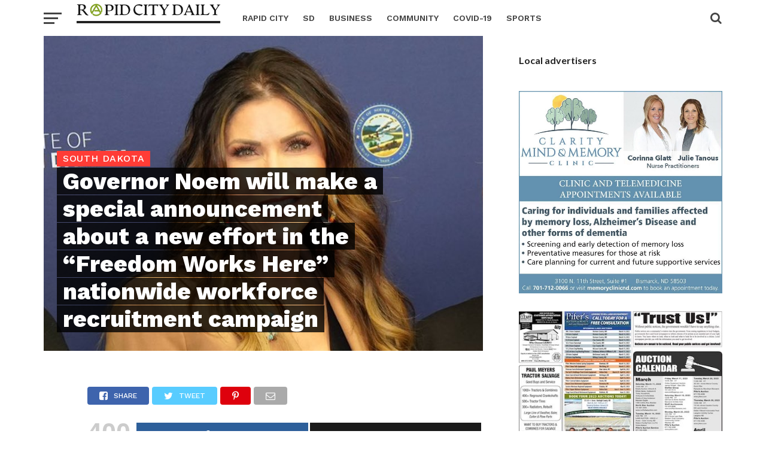

--- FILE ---
content_type: text/html; charset=UTF-8
request_url: https://rapidcitydaily.com/governor-noem-will-make-a-special-announcement-about-a-new-effort-in-the-freedom-works-here-nationwide-workforce-recruitment-campaign/
body_size: 85153
content:
<!DOCTYPE html>
<html lang="en-US">
<head>
<meta charset="UTF-8" >
<meta name="viewport" id="viewport" content="width=device-width, initial-scale=1.0, maximum-scale=1.0, minimum-scale=1.0, user-scalable=no" />
<link rel="pingback" href="https://rapidcitydaily.com/xmlrpc.php" />
<meta property="og:image" content="https://rapidcitydaily.com/wp-content/uploads/2023/02/5iuv3h2i5uvh32iv5uh32iuv5h32.jpeg" />
<meta name="twitter:image" content="https://rapidcitydaily.com/wp-content/uploads/2023/02/5iuv3h2i5uvh32iv5uh32iuv5h32.jpeg" />
<meta property="og:type" content="article" />
<meta property="og:description" content="Rapid City, S.D. &#8211; According to the state officials, the announcement will take place at 10:00am CT on Thursday, July 27 at Falls Park in Sioux Falls. Officials also said that the Sioux Falls mayor Paul TenHaken, Department of Labor and Regulation Secretary Marcia Hultman, and Governor’s Office of Economic Development Commissioner Chris Schilken will [&hellip;]" />
<meta name="twitter:card" content="summary">
<meta name="twitter:url" content="https://rapidcitydaily.com/governor-noem-will-make-a-special-announcement-about-a-new-effort-in-the-freedom-works-here-nationwide-workforce-recruitment-campaign/">
<meta name="twitter:title" content="Governor Noem will make a special announcement about a new effort in the “Freedom Works Here” nationwide workforce recruitment campaign">
<meta name="twitter:description" content="Rapid City, S.D. &#8211; According to the state officials, the announcement will take place at 10:00am CT on Thursday, July 27 at Falls Park in Sioux Falls. Officials also said that the Sioux Falls mayor Paul TenHaken, Department of Labor and Regulation Secretary Marcia Hultman, and Governor’s Office of Economic Development Commissioner Chris Schilken will [&hellip;]">
<meta name='robots' content='index, follow, max-image-preview:large, max-snippet:-1, max-video-preview:-1' />

<!-- Open Graph Meta Tags generated by MashShare 4.0.47 - https://mashshare.net -->
<meta property="og:type" content="article" /> 
<meta property="og:title" content="Governor Noem will make a special announcement about a new effort in the &quot;Freedom Works Here&quot; nationwide workforce recruitment campaign" />
<meta property="og:description" content="Rapid City, S.D. - According to the state officials, the announcement will take place at 10:00am CT on Thursday, July 27 at Falls Park in Sioux Falls.    Officials also said that the Sioux Falls mayor Paul" />
<meta property="og:image" content="https://rapidcitydaily.com/wp-content/uploads/2023/02/5iuv3h2i5uvh32iv5uh32iuv5h32.jpeg" />
<meta property="og:url" content="https://rapidcitydaily.com/governor-noem-will-make-a-special-announcement-about-a-new-effort-in-the-freedom-works-here-nationwide-workforce-recruitment-campaign/" />
<meta property="og:site_name" content="Rapid City Daily" />
<meta property="article:published_time" content="2023-07-25T21:15:12+00:00" />
<meta property="article:modified_time" content="2023-07-25T21:15:12+00:00" />
<meta property="og:updated_time" content="2023-07-25T21:15:12+00:00" />
<!-- Open Graph Meta Tags generated by MashShare 4.0.47 - https://www.mashshare.net -->
<!-- Twitter Card generated by MashShare 4.0.47 - https://www.mashshare.net -->
<meta property="og:image:width" content="786" />
<meta property="og:image:height" content="563" />
<meta name="twitter:card" content="summary_large_image">
<meta name="twitter:title" content="Governor Noem will make a special announcement about a new effort in the &quot;Freedom Works Here&quot; nationwide workforce recruitment campaign">
<meta name="twitter:description" content="Rapid City, S.D. - According to the state officials, the announcement will take place at 10:00am CT on Thursday, July 27 at Falls Park in Sioux Falls.    Officials also said that the Sioux Falls mayor Paul">
<meta name="twitter:image" content="https://rapidcitydaily.com/wp-content/uploads/2023/02/5iuv3h2i5uvh32iv5uh32iuv5h32.jpeg">
<!-- Twitter Card generated by MashShare 4.0.47 - https://www.mashshare.net -->


	<!-- This site is optimized with the Yoast SEO plugin v22.8 - https://yoast.com/wordpress/plugins/seo/ -->
	<title>Governor Noem will make a special announcement about a new effort in the “Freedom Works Here” nationwide workforce recruitment campaign - Rapid City Daily</title>
	<link rel="canonical" href="https://rapidcitydaily.com/governor-noem-will-make-a-special-announcement-about-a-new-effort-in-the-freedom-works-here-nationwide-workforce-recruitment-campaign/" />
	<meta property="og:locale" content="en_US" />
	<meta property="og:type" content="article" />
	<meta property="og:title" content="Governor Noem will make a special announcement about a new effort in the “Freedom Works Here” nationwide workforce recruitment campaign - Rapid City Daily" />
	<meta property="og:description" content="Rapid City, S.D. &#8211; According to the state officials, the announcement will take place at 10:00am CT on Thursday, July 27 at Falls Park in Sioux Falls. Officials also said that the Sioux Falls mayor Paul TenHaken, Department of Labor and Regulation Secretary Marcia Hultman, and Governor’s Office of Economic Development Commissioner Chris Schilken will [&hellip;]" />
	<meta property="og:url" content="https://rapidcitydaily.com/governor-noem-will-make-a-special-announcement-about-a-new-effort-in-the-freedom-works-here-nationwide-workforce-recruitment-campaign/" />
	<meta property="og:site_name" content="Rapid City Daily" />
	<meta property="article:published_time" content="2023-07-25T21:15:12+00:00" />
	<meta property="og:image" content="https://rapidcitydaily.com/wp-content/uploads/2023/02/5iuv3h2i5uvh32iv5uh32iuv5h32.jpeg" />
	<meta property="og:image:width" content="786" />
	<meta property="og:image:height" content="563" />
	<meta property="og:image:type" content="image/jpeg" />
	<meta name="author" content="Frank Lauby" />
	<meta name="twitter:card" content="summary_large_image" />
	<meta name="twitter:label1" content="Written by" />
	<meta name="twitter:data1" content="Frank Lauby" />
	<meta name="twitter:label2" content="Est. reading time" />
	<meta name="twitter:data2" content="1 minute" />
	<script type="application/ld+json" class="yoast-schema-graph">{"@context":"https://schema.org","@graph":[{"@type":"WebPage","@id":"https://rapidcitydaily.com/governor-noem-will-make-a-special-announcement-about-a-new-effort-in-the-freedom-works-here-nationwide-workforce-recruitment-campaign/","url":"https://rapidcitydaily.com/governor-noem-will-make-a-special-announcement-about-a-new-effort-in-the-freedom-works-here-nationwide-workforce-recruitment-campaign/","name":"Governor Noem will make a special announcement about a new effort in the “Freedom Works Here” nationwide workforce recruitment campaign - Rapid City Daily","isPartOf":{"@id":"https://rapidcitydaily.com/#website"},"primaryImageOfPage":{"@id":"https://rapidcitydaily.com/governor-noem-will-make-a-special-announcement-about-a-new-effort-in-the-freedom-works-here-nationwide-workforce-recruitment-campaign/#primaryimage"},"image":{"@id":"https://rapidcitydaily.com/governor-noem-will-make-a-special-announcement-about-a-new-effort-in-the-freedom-works-here-nationwide-workforce-recruitment-campaign/#primaryimage"},"thumbnailUrl":"https://rapidcitydaily.com/wp-content/uploads/2023/02/5iuv3h2i5uvh32iv5uh32iuv5h32.jpeg","datePublished":"2023-07-25T21:15:12+00:00","dateModified":"2023-07-25T21:15:12+00:00","author":{"@id":"https://rapidcitydaily.com/#/schema/person/77faf396e89e45dd1faf66ad35c7a1fe"},"breadcrumb":{"@id":"https://rapidcitydaily.com/governor-noem-will-make-a-special-announcement-about-a-new-effort-in-the-freedom-works-here-nationwide-workforce-recruitment-campaign/#breadcrumb"},"inLanguage":"en-US","potentialAction":[{"@type":"ReadAction","target":["https://rapidcitydaily.com/governor-noem-will-make-a-special-announcement-about-a-new-effort-in-the-freedom-works-here-nationwide-workforce-recruitment-campaign/"]}]},{"@type":"ImageObject","inLanguage":"en-US","@id":"https://rapidcitydaily.com/governor-noem-will-make-a-special-announcement-about-a-new-effort-in-the-freedom-works-here-nationwide-workforce-recruitment-campaign/#primaryimage","url":"https://rapidcitydaily.com/wp-content/uploads/2023/02/5iuv3h2i5uvh32iv5uh32iuv5h32.jpeg","contentUrl":"https://rapidcitydaily.com/wp-content/uploads/2023/02/5iuv3h2i5uvh32iv5uh32iuv5h32.jpeg","width":786,"height":563},{"@type":"BreadcrumbList","@id":"https://rapidcitydaily.com/governor-noem-will-make-a-special-announcement-about-a-new-effort-in-the-freedom-works-here-nationwide-workforce-recruitment-campaign/#breadcrumb","itemListElement":[{"@type":"ListItem","position":1,"name":"Home","item":"https://rapidcitydaily.com/"},{"@type":"ListItem","position":2,"name":"Governor Noem will make a special announcement about a new effort in the “Freedom Works Here” nationwide workforce recruitment campaign"}]},{"@type":"WebSite","@id":"https://rapidcitydaily.com/#website","url":"https://rapidcitydaily.com/","name":"Rapid City Daily","description":"","potentialAction":[{"@type":"SearchAction","target":{"@type":"EntryPoint","urlTemplate":"https://rapidcitydaily.com/?s={search_term_string}"},"query-input":"required name=search_term_string"}],"inLanguage":"en-US"},{"@type":"Person","@id":"https://rapidcitydaily.com/#/schema/person/77faf396e89e45dd1faf66ad35c7a1fe","name":"Frank Lauby","url":"https://rapidcitydaily.com/author/admin/"}]}</script>
	<!-- / Yoast SEO plugin. -->


<link rel='dns-prefetch' href='//fonts.googleapis.com' />
<link rel="alternate" type="application/rss+xml" title="Rapid City Daily &raquo; Feed" href="https://rapidcitydaily.com/feed/" />
<link rel="alternate" type="application/rss+xml" title="Rapid City Daily &raquo; Comments Feed" href="https://rapidcitydaily.com/comments/feed/" />
<script type="text/javascript">
/* <![CDATA[ */
window._wpemojiSettings = {"baseUrl":"https:\/\/s.w.org\/images\/core\/emoji\/15.0.3\/72x72\/","ext":".png","svgUrl":"https:\/\/s.w.org\/images\/core\/emoji\/15.0.3\/svg\/","svgExt":".svg","source":{"concatemoji":"https:\/\/rapidcitydaily.com\/wp-includes\/js\/wp-emoji-release.min.js?ver=6.5.7"}};
/*! This file is auto-generated */
!function(i,n){var o,s,e;function c(e){try{var t={supportTests:e,timestamp:(new Date).valueOf()};sessionStorage.setItem(o,JSON.stringify(t))}catch(e){}}function p(e,t,n){e.clearRect(0,0,e.canvas.width,e.canvas.height),e.fillText(t,0,0);var t=new Uint32Array(e.getImageData(0,0,e.canvas.width,e.canvas.height).data),r=(e.clearRect(0,0,e.canvas.width,e.canvas.height),e.fillText(n,0,0),new Uint32Array(e.getImageData(0,0,e.canvas.width,e.canvas.height).data));return t.every(function(e,t){return e===r[t]})}function u(e,t,n){switch(t){case"flag":return n(e,"\ud83c\udff3\ufe0f\u200d\u26a7\ufe0f","\ud83c\udff3\ufe0f\u200b\u26a7\ufe0f")?!1:!n(e,"\ud83c\uddfa\ud83c\uddf3","\ud83c\uddfa\u200b\ud83c\uddf3")&&!n(e,"\ud83c\udff4\udb40\udc67\udb40\udc62\udb40\udc65\udb40\udc6e\udb40\udc67\udb40\udc7f","\ud83c\udff4\u200b\udb40\udc67\u200b\udb40\udc62\u200b\udb40\udc65\u200b\udb40\udc6e\u200b\udb40\udc67\u200b\udb40\udc7f");case"emoji":return!n(e,"\ud83d\udc26\u200d\u2b1b","\ud83d\udc26\u200b\u2b1b")}return!1}function f(e,t,n){var r="undefined"!=typeof WorkerGlobalScope&&self instanceof WorkerGlobalScope?new OffscreenCanvas(300,150):i.createElement("canvas"),a=r.getContext("2d",{willReadFrequently:!0}),o=(a.textBaseline="top",a.font="600 32px Arial",{});return e.forEach(function(e){o[e]=t(a,e,n)}),o}function t(e){var t=i.createElement("script");t.src=e,t.defer=!0,i.head.appendChild(t)}"undefined"!=typeof Promise&&(o="wpEmojiSettingsSupports",s=["flag","emoji"],n.supports={everything:!0,everythingExceptFlag:!0},e=new Promise(function(e){i.addEventListener("DOMContentLoaded",e,{once:!0})}),new Promise(function(t){var n=function(){try{var e=JSON.parse(sessionStorage.getItem(o));if("object"==typeof e&&"number"==typeof e.timestamp&&(new Date).valueOf()<e.timestamp+604800&&"object"==typeof e.supportTests)return e.supportTests}catch(e){}return null}();if(!n){if("undefined"!=typeof Worker&&"undefined"!=typeof OffscreenCanvas&&"undefined"!=typeof URL&&URL.createObjectURL&&"undefined"!=typeof Blob)try{var e="postMessage("+f.toString()+"("+[JSON.stringify(s),u.toString(),p.toString()].join(",")+"));",r=new Blob([e],{type:"text/javascript"}),a=new Worker(URL.createObjectURL(r),{name:"wpTestEmojiSupports"});return void(a.onmessage=function(e){c(n=e.data),a.terminate(),t(n)})}catch(e){}c(n=f(s,u,p))}t(n)}).then(function(e){for(var t in e)n.supports[t]=e[t],n.supports.everything=n.supports.everything&&n.supports[t],"flag"!==t&&(n.supports.everythingExceptFlag=n.supports.everythingExceptFlag&&n.supports[t]);n.supports.everythingExceptFlag=n.supports.everythingExceptFlag&&!n.supports.flag,n.DOMReady=!1,n.readyCallback=function(){n.DOMReady=!0}}).then(function(){return e}).then(function(){var e;n.supports.everything||(n.readyCallback(),(e=n.source||{}).concatemoji?t(e.concatemoji):e.wpemoji&&e.twemoji&&(t(e.twemoji),t(e.wpemoji)))}))}((window,document),window._wpemojiSettings);
/* ]]> */
</script>
<style id='wp-emoji-styles-inline-css' type='text/css'>

	img.wp-smiley, img.emoji {
		display: inline !important;
		border: none !important;
		box-shadow: none !important;
		height: 1em !important;
		width: 1em !important;
		margin: 0 0.07em !important;
		vertical-align: -0.1em !important;
		background: none !important;
		padding: 0 !important;
	}
</style>
<link rel='stylesheet' id='wp-block-library-css' href='https://rapidcitydaily.com/wp-includes/css/dist/block-library/style.min.css?ver=6.5.7' type='text/css' media='all' />
<style id='classic-theme-styles-inline-css' type='text/css'>
/*! This file is auto-generated */
.wp-block-button__link{color:#fff;background-color:#32373c;border-radius:9999px;box-shadow:none;text-decoration:none;padding:calc(.667em + 2px) calc(1.333em + 2px);font-size:1.125em}.wp-block-file__button{background:#32373c;color:#fff;text-decoration:none}
</style>
<style id='global-styles-inline-css' type='text/css'>
body{--wp--preset--color--black: #000000;--wp--preset--color--cyan-bluish-gray: #abb8c3;--wp--preset--color--white: #ffffff;--wp--preset--color--pale-pink: #f78da7;--wp--preset--color--vivid-red: #cf2e2e;--wp--preset--color--luminous-vivid-orange: #ff6900;--wp--preset--color--luminous-vivid-amber: #fcb900;--wp--preset--color--light-green-cyan: #7bdcb5;--wp--preset--color--vivid-green-cyan: #00d084;--wp--preset--color--pale-cyan-blue: #8ed1fc;--wp--preset--color--vivid-cyan-blue: #0693e3;--wp--preset--color--vivid-purple: #9b51e0;--wp--preset--gradient--vivid-cyan-blue-to-vivid-purple: linear-gradient(135deg,rgba(6,147,227,1) 0%,rgb(155,81,224) 100%);--wp--preset--gradient--light-green-cyan-to-vivid-green-cyan: linear-gradient(135deg,rgb(122,220,180) 0%,rgb(0,208,130) 100%);--wp--preset--gradient--luminous-vivid-amber-to-luminous-vivid-orange: linear-gradient(135deg,rgba(252,185,0,1) 0%,rgba(255,105,0,1) 100%);--wp--preset--gradient--luminous-vivid-orange-to-vivid-red: linear-gradient(135deg,rgba(255,105,0,1) 0%,rgb(207,46,46) 100%);--wp--preset--gradient--very-light-gray-to-cyan-bluish-gray: linear-gradient(135deg,rgb(238,238,238) 0%,rgb(169,184,195) 100%);--wp--preset--gradient--cool-to-warm-spectrum: linear-gradient(135deg,rgb(74,234,220) 0%,rgb(151,120,209) 20%,rgb(207,42,186) 40%,rgb(238,44,130) 60%,rgb(251,105,98) 80%,rgb(254,248,76) 100%);--wp--preset--gradient--blush-light-purple: linear-gradient(135deg,rgb(255,206,236) 0%,rgb(152,150,240) 100%);--wp--preset--gradient--blush-bordeaux: linear-gradient(135deg,rgb(254,205,165) 0%,rgb(254,45,45) 50%,rgb(107,0,62) 100%);--wp--preset--gradient--luminous-dusk: linear-gradient(135deg,rgb(255,203,112) 0%,rgb(199,81,192) 50%,rgb(65,88,208) 100%);--wp--preset--gradient--pale-ocean: linear-gradient(135deg,rgb(255,245,203) 0%,rgb(182,227,212) 50%,rgb(51,167,181) 100%);--wp--preset--gradient--electric-grass: linear-gradient(135deg,rgb(202,248,128) 0%,rgb(113,206,126) 100%);--wp--preset--gradient--midnight: linear-gradient(135deg,rgb(2,3,129) 0%,rgb(40,116,252) 100%);--wp--preset--font-size--small: 13px;--wp--preset--font-size--medium: 20px;--wp--preset--font-size--large: 36px;--wp--preset--font-size--x-large: 42px;--wp--preset--spacing--20: 0.44rem;--wp--preset--spacing--30: 0.67rem;--wp--preset--spacing--40: 1rem;--wp--preset--spacing--50: 1.5rem;--wp--preset--spacing--60: 2.25rem;--wp--preset--spacing--70: 3.38rem;--wp--preset--spacing--80: 5.06rem;--wp--preset--shadow--natural: 6px 6px 9px rgba(0, 0, 0, 0.2);--wp--preset--shadow--deep: 12px 12px 50px rgba(0, 0, 0, 0.4);--wp--preset--shadow--sharp: 6px 6px 0px rgba(0, 0, 0, 0.2);--wp--preset--shadow--outlined: 6px 6px 0px -3px rgba(255, 255, 255, 1), 6px 6px rgba(0, 0, 0, 1);--wp--preset--shadow--crisp: 6px 6px 0px rgba(0, 0, 0, 1);}:where(.is-layout-flex){gap: 0.5em;}:where(.is-layout-grid){gap: 0.5em;}body .is-layout-flex{display: flex;}body .is-layout-flex{flex-wrap: wrap;align-items: center;}body .is-layout-flex > *{margin: 0;}body .is-layout-grid{display: grid;}body .is-layout-grid > *{margin: 0;}:where(.wp-block-columns.is-layout-flex){gap: 2em;}:where(.wp-block-columns.is-layout-grid){gap: 2em;}:where(.wp-block-post-template.is-layout-flex){gap: 1.25em;}:where(.wp-block-post-template.is-layout-grid){gap: 1.25em;}.has-black-color{color: var(--wp--preset--color--black) !important;}.has-cyan-bluish-gray-color{color: var(--wp--preset--color--cyan-bluish-gray) !important;}.has-white-color{color: var(--wp--preset--color--white) !important;}.has-pale-pink-color{color: var(--wp--preset--color--pale-pink) !important;}.has-vivid-red-color{color: var(--wp--preset--color--vivid-red) !important;}.has-luminous-vivid-orange-color{color: var(--wp--preset--color--luminous-vivid-orange) !important;}.has-luminous-vivid-amber-color{color: var(--wp--preset--color--luminous-vivid-amber) !important;}.has-light-green-cyan-color{color: var(--wp--preset--color--light-green-cyan) !important;}.has-vivid-green-cyan-color{color: var(--wp--preset--color--vivid-green-cyan) !important;}.has-pale-cyan-blue-color{color: var(--wp--preset--color--pale-cyan-blue) !important;}.has-vivid-cyan-blue-color{color: var(--wp--preset--color--vivid-cyan-blue) !important;}.has-vivid-purple-color{color: var(--wp--preset--color--vivid-purple) !important;}.has-black-background-color{background-color: var(--wp--preset--color--black) !important;}.has-cyan-bluish-gray-background-color{background-color: var(--wp--preset--color--cyan-bluish-gray) !important;}.has-white-background-color{background-color: var(--wp--preset--color--white) !important;}.has-pale-pink-background-color{background-color: var(--wp--preset--color--pale-pink) !important;}.has-vivid-red-background-color{background-color: var(--wp--preset--color--vivid-red) !important;}.has-luminous-vivid-orange-background-color{background-color: var(--wp--preset--color--luminous-vivid-orange) !important;}.has-luminous-vivid-amber-background-color{background-color: var(--wp--preset--color--luminous-vivid-amber) !important;}.has-light-green-cyan-background-color{background-color: var(--wp--preset--color--light-green-cyan) !important;}.has-vivid-green-cyan-background-color{background-color: var(--wp--preset--color--vivid-green-cyan) !important;}.has-pale-cyan-blue-background-color{background-color: var(--wp--preset--color--pale-cyan-blue) !important;}.has-vivid-cyan-blue-background-color{background-color: var(--wp--preset--color--vivid-cyan-blue) !important;}.has-vivid-purple-background-color{background-color: var(--wp--preset--color--vivid-purple) !important;}.has-black-border-color{border-color: var(--wp--preset--color--black) !important;}.has-cyan-bluish-gray-border-color{border-color: var(--wp--preset--color--cyan-bluish-gray) !important;}.has-white-border-color{border-color: var(--wp--preset--color--white) !important;}.has-pale-pink-border-color{border-color: var(--wp--preset--color--pale-pink) !important;}.has-vivid-red-border-color{border-color: var(--wp--preset--color--vivid-red) !important;}.has-luminous-vivid-orange-border-color{border-color: var(--wp--preset--color--luminous-vivid-orange) !important;}.has-luminous-vivid-amber-border-color{border-color: var(--wp--preset--color--luminous-vivid-amber) !important;}.has-light-green-cyan-border-color{border-color: var(--wp--preset--color--light-green-cyan) !important;}.has-vivid-green-cyan-border-color{border-color: var(--wp--preset--color--vivid-green-cyan) !important;}.has-pale-cyan-blue-border-color{border-color: var(--wp--preset--color--pale-cyan-blue) !important;}.has-vivid-cyan-blue-border-color{border-color: var(--wp--preset--color--vivid-cyan-blue) !important;}.has-vivid-purple-border-color{border-color: var(--wp--preset--color--vivid-purple) !important;}.has-vivid-cyan-blue-to-vivid-purple-gradient-background{background: var(--wp--preset--gradient--vivid-cyan-blue-to-vivid-purple) !important;}.has-light-green-cyan-to-vivid-green-cyan-gradient-background{background: var(--wp--preset--gradient--light-green-cyan-to-vivid-green-cyan) !important;}.has-luminous-vivid-amber-to-luminous-vivid-orange-gradient-background{background: var(--wp--preset--gradient--luminous-vivid-amber-to-luminous-vivid-orange) !important;}.has-luminous-vivid-orange-to-vivid-red-gradient-background{background: var(--wp--preset--gradient--luminous-vivid-orange-to-vivid-red) !important;}.has-very-light-gray-to-cyan-bluish-gray-gradient-background{background: var(--wp--preset--gradient--very-light-gray-to-cyan-bluish-gray) !important;}.has-cool-to-warm-spectrum-gradient-background{background: var(--wp--preset--gradient--cool-to-warm-spectrum) !important;}.has-blush-light-purple-gradient-background{background: var(--wp--preset--gradient--blush-light-purple) !important;}.has-blush-bordeaux-gradient-background{background: var(--wp--preset--gradient--blush-bordeaux) !important;}.has-luminous-dusk-gradient-background{background: var(--wp--preset--gradient--luminous-dusk) !important;}.has-pale-ocean-gradient-background{background: var(--wp--preset--gradient--pale-ocean) !important;}.has-electric-grass-gradient-background{background: var(--wp--preset--gradient--electric-grass) !important;}.has-midnight-gradient-background{background: var(--wp--preset--gradient--midnight) !important;}.has-small-font-size{font-size: var(--wp--preset--font-size--small) !important;}.has-medium-font-size{font-size: var(--wp--preset--font-size--medium) !important;}.has-large-font-size{font-size: var(--wp--preset--font-size--large) !important;}.has-x-large-font-size{font-size: var(--wp--preset--font-size--x-large) !important;}
.wp-block-navigation a:where(:not(.wp-element-button)){color: inherit;}
:where(.wp-block-post-template.is-layout-flex){gap: 1.25em;}:where(.wp-block-post-template.is-layout-grid){gap: 1.25em;}
:where(.wp-block-columns.is-layout-flex){gap: 2em;}:where(.wp-block-columns.is-layout-grid){gap: 2em;}
.wp-block-pullquote{font-size: 1.5em;line-height: 1.6;}
</style>
<link rel='stylesheet' id='mashsb-styles-css' href='https://rapidcitydaily.com/wp-content/plugins/mashsharer/assets/css/mashsb.min.css?ver=4.0.47' type='text/css' media='all' />
<style id='mashsb-styles-inline-css' type='text/css'>
.mashsb-count {color:#cccccc;}@media only screen and (min-width:568px){.mashsb-buttons a {min-width: 177px;}}
</style>
<link rel='stylesheet' id='theiaPostSlider-css' href='https://rapidcitydaily.com/wp-content/plugins/theia-post-slider/css/font-theme.css?ver=2.0.0' type='text/css' media='all' />
<style id='theiaPostSlider-inline-css' type='text/css'>


				.theiaPostSlider_nav.fontTheme ._title,
				.theiaPostSlider_nav.fontTheme ._text {
					line-height: 48px;
				}
	
				.theiaPostSlider_nav.fontTheme ._button,
				.theiaPostSlider_nav.fontTheme ._button svg {
					color: #f08100;
					fill: #f08100;
				}
	
				.theiaPostSlider_nav.fontTheme ._button ._2 span {
					font-size: 48px;
					line-height: 48px;
				}
	
				.theiaPostSlider_nav.fontTheme ._button ._2 svg {
					width: 48px;
				}
	
				.theiaPostSlider_nav.fontTheme ._button:hover,
				.theiaPostSlider_nav.fontTheme ._button:focus,
				.theiaPostSlider_nav.fontTheme ._button:hover svg,
				.theiaPostSlider_nav.fontTheme ._button:focus svg {
					color: #ffa338;
					fill: #ffa338;
				}
	
				.theiaPostSlider_nav.fontTheme ._disabled,				 
                .theiaPostSlider_nav.fontTheme ._disabled svg {
					color: #777777 !important;
					fill: #777777 !important;
				}
			
</style>
<link rel='stylesheet' id='theiaPostSlider-font-css' href='https://rapidcitydaily.com/wp-content/plugins/theia-post-slider/fonts/style.css?ver=2.0.0' type='text/css' media='all' />
<link rel='stylesheet' id='wordpress-popular-posts-css-css' href='https://rapidcitydaily.com/wp-content/plugins/wordpress-popular-posts/assets/css/wpp.css?ver=6.4.2' type='text/css' media='all' />
<link rel='stylesheet' id='mvp-custom-style-css' href='https://rapidcitydaily.com/wp-content/themes/click-mag/style.css?ver=6.5.7' type='text/css' media='all' />
<style id='mvp-custom-style-inline-css' type='text/css'>


#mvp-wallpaper {
	background: url() no-repeat 50% 0;
	}

a,
a:visited,
.post-info-name a,
.woocommerce .woocommerce-breadcrumb a {
	color: #0077ee;
	}

a:hover,
nav.mvp-fly-nav-menu ul li a:hover,
.mvp-feat1-story-text h2:hover,
.mvp-feat2-sub-text h2:hover,
.mvp-feat3-text h2:hover,
.mvp-main-blog-text h2:hover,
.mvp-trend-widget-text h2:hover,
.mvp-related-text a:hover,
ul.mvp-post-soc-list li.mvp-post-soc-comm:hover,
span.mvp-author-box-soc:hover,
.woocommerce .woocommerce-breadcrumb a:hover,
h3.mvp-authors-list-head a:hover,
.mvp-authors-widget-wrap span.mvp-main-blog-cat:hover,
.mvp-wide-widget-text h2:hover,
.mvp-side-widget a:hover,
.mvp-blog-col-text h2:hover,
#mvp-nav-menu ul li ul.mvp-mega-list li a:hover {
	color: #ff3c36 !important;
	}

.mvp-fly-top:hover,
span.mvp-feat1-main-cat,
span.mvp-feat2-sub-cat,
span.mvp-feat3-cat,
span.mvp-blog-col-cat,
span.mvp-feat2-main-cat,
.mvp-trend-widget-img:after,
.mvp-feat-vid-but,
.mvp-feat-gal-but,
span.mvp-post-cat,
.mvp-prev-next-text a,
.mvp-prev-next-text a:visited,
.mvp-prev-next-text a:hover,
#mvp-comments-button a,
#mvp-comments-button span.mvp-comment-but-text,
a.mvp-inf-more-but:hover,
.mvp-side-widget .mvp-tag-cloud a:hover,
span.mvp-ad-rel-but {
	background: #ff3c36;
	}

.mvp-fly-top:hover {
	border: 1px solid #ff3c36;
	}

h4.mvp-post-header {
	border-top: 1px solid #ff3c36;
	}

.woocommerce .widget_price_filter .ui-slider .ui-slider-range,
.woocommerce .widget_price_filter .ui-slider .ui-slider-handle,
.woocommerce span.onsale,
.woocommerce #respond input#submit.alt,
.woocommerce a.button.alt,
.woocommerce button.button.alt,
.woocommerce input.button.alt,
.woocommerce #respond input#submit.alt:hover,
.woocommerce a.button.alt:hover,
.woocommerce button.button.alt:hover,
.woocommerce input.button.alt:hover {
	background-color: #ff3c36;
	}

nav.mvp-fly-nav-menu ul li.menu-item-has-children:after,
span.mvp-blog-cat,
span.mvp-main-blog-cat,
h4.mvp-side-widget-head,
h4.mvp-post-bot-head,
#mvp-comments-button span.mvp-comment-but-text,
span.mvp-post-header,
.woocommerce .star-rating span:before,
span.mvp-related-head {
	color: #ff3c36;
	}

#mvp-nav-wrap,
.mvp-main-nav-cont {
	background: #ffffff;
	}

#mvp-nav-menu ul li a,
span.mvp-nav-search-but,
span.mvp-nav-soc-but {
	color: #444444;
	}

.mvp-fly-but-wrap span,
.mvp-search-but-wrap span {
	background: #444444;
	}

#mvp-nav-menu ul li.menu-item-has-children ul.sub-menu li a:after,
#mvp-nav-menu ul li.menu-item-has-children ul.sub-menu li ul.sub-menu li a:after,
#mvp-nav-menu ul li.menu-item-has-children ul.sub-menu li ul.sub-menu li ul.sub-menu li a:after,
#mvp-nav-menu ul li.menu-item-has-children ul.mvp-mega-list li a:after,
#mvp-nav-menu ul li.menu-item-has-children a:after {
	border-color: #444444 transparent transparent transparent;
	}

#mvp-nav-menu ul li:hover a,
span.mvp-nav-search-but:hover,
span.mvp-nav-soc-but:hover {
	color: #fdacc8 !important;
	}

#mvp-nav-menu ul li.menu-item-has-children:hover a:after {
	border-color: #fdacc8 transparent transparent transparent !important;
	}

.mvp-feat1-story-text h2,
.mvp-feat2-sub-text h2,
.mvp-feat1-trend-text h2,
.mvp-feat3-text h2,
.mvp-blog-col-text h2,
.mvp-main-blog-text h2,
.mvp-trend-widget-text h2,
.mvp-wide-widget-text h2,
.mvp-related-text a {
	color: #222222;
	}

#mvp-content-main,
.rwp-summary,
.rwp-u-review__comment {
	font-family: 'Merriweather', serif;
	}

#mvp-nav-menu ul li a,
nav.mvp-fly-nav-menu ul li a,
#mvp-foot-nav ul.menu li a {
	font-family: 'Work Sans', sans-serif;
	}

.mvp-feat2-main-title h2,
h1.mvp-post-title,
#mvp-nav-soc-title h4 {
	font-family: 'Work Sans', sans-serif;
	}

.mvp-feat1-story-text h2,
.mvp-feat2-sub-text h2,
.mvp-feat1-trend-text h2,
.mvp-feat3-text h2,
.mvp-blog-col-text h2,
.mvp-main-blog-text h2,
.mvp-trend-widget-text h2,
.mvp-wide-widget-text h2,
.mvp-related-text a,
.mvp-prev-next-text a,
.mvp-prev-next-text a:visited,
.mvp-prev-next-text a:hover,
#mvp-404 h1,
h1.mvp-author-top-head,
#mvp-nav-menu ul li ul.mvp-mega-list li a,
#mvp-content-main blockquote p,
#woo-content h1.page-title,
.woocommerce div.product .product_title,
.woocommerce ul.products li.product h3,
.mvp-authors-list-posts a,
.mvp-side-widget a {
	font-family: 'Work Sans', sans-serif;
	}

span.mvp-feat1-main-cat,
span.mvp-feat2-sub-cat,
span.mvp-blog-col-cat,
span.mvp-blog-cat,
h4.mvp-main-blog-head,
h1.mvp-main-blog-head,
span.mvp-main-blog-cat,
h4.mvp-side-widget-head,
span.mvp-post-cat,
h4.mvp-post-bot-head,
span.mvp-post-header,
h1.mvp-arch-head,
h4.mvp-arch-head,
.woocommerce ul.product_list_widget span.product-title,
.woocommerce ul.product_list_widget li a,
.woocommerce #reviews #comments ol.commentlist li .comment-text p.meta,
.woocommerce .related h2,
.woocommerce div.product .woocommerce-tabs .panel h2,
.woocommerce div.product .product_title,
#mvp-content-main h1,
#mvp-content-main h2,
#mvp-content-main h3,
#mvp-content-main h4,
#mvp-content-main h5,
#mvp-content-main h6,
#woo-content h1.page-title,
.woocommerce .woocommerce-breadcrumb,
h3.mvp-authors-list-head a,
span.mvp-authors-list-post-head {
	font-family: 'Work Sans', sans-serif;
	}

		

	.mvp-ad-rel-out,
	.mvp-ad-rel-in {
		margin-left: 0;
		}
		

	#mvp-ad-rel-bot {
		padding-top: 10px;
		}
		

	.mvp-nav-links {
		display: none;
		}
		
</style>
<link rel='stylesheet' id='mvp-reset-css' href='https://rapidcitydaily.com/wp-content/themes/click-mag/css/reset.css?ver=6.5.7' type='text/css' media='all' />
<link rel='stylesheet' id='fontawesome-css' href='https://rapidcitydaily.com/wp-content/themes/click-mag/font-awesome/css/font-awesome.css?ver=6.5.7' type='text/css' media='all' />
<link rel='stylesheet' id='mvp-fonts-css' href='//fonts.googleapis.com/css?family=Oswald%3A300%2C400%2C700%7CMerriweather%3A300%2C400%2C700%2C900%7CQuicksand%3A400%7CLato%3A300%2C400%2C700%7CPassion+One%3A400%2C700%7CWork+Sans%3A200%2C300%2C400%2C500%2C600%2C700%2C800%2C900%7CMontserrat%3A400%2C700%7COpen+Sans+Condensed%3A300%2C700%7COpen+Sans%3A400%2C700%2C800%7CWork+Sans%3A100%2C200%2C300%2C400%2C500%2C600%2C700%2C800%2C900%7CWork+Sans%3A100%2C200%2C300%2C400%2C500%2C600%2C700%2C800%2C900%7CWork+Sans%3A100%2C200%2C300%2C400%2C500%2C600%2C700%2C800%2C900%7CMerriweather%3A100%2C200%2C300%2C400%2C500%2C600%2C700%2C800%2C900%7CWork+Sans%3A100%2C200%2C300%2C400%2C500%2C600%2C700%2C800%2C900&#038;subset=latin%2Clatin-ext%2Ccyrillic%2Ccyrillic-ext%2Cgreek-ext%2Cgreek%2Cvietnamese&#038;ver=1.0.0' type='text/css' media='all' />
<link rel='stylesheet' id='mvp-media-queries-css' href='https://rapidcitydaily.com/wp-content/themes/click-mag/css/media-queries.css?ver=6.5.7' type='text/css' media='all' />
<link rel='stylesheet' id='wpgdprc-front-css-css' href='https://rapidcitydaily.com/wp-content/plugins/wp-gdpr-compliance/Assets/css/front.css?ver=1677794075' type='text/css' media='all' />
<style id='wpgdprc-front-css-inline-css' type='text/css'>
:root{--wp-gdpr--bar--background-color: #000000;--wp-gdpr--bar--color: #ffffff;--wp-gdpr--button--background-color: #000000;--wp-gdpr--button--background-color--darken: #000000;--wp-gdpr--button--color: #ffffff;}
</style>
<script type="text/javascript" src="https://rapidcitydaily.com/wp-includes/js/jquery/jquery.min.js?ver=3.7.1" id="jquery-core-js"></script>
<script type="text/javascript" src="https://rapidcitydaily.com/wp-includes/js/jquery/jquery-migrate.min.js?ver=3.4.1" id="jquery-migrate-js"></script>
<script type="text/javascript" id="mashsb-js-extra">
/* <![CDATA[ */
var mashsb = {"shares":"400","round_shares":"","animate_shares":"0","dynamic_buttons":"0","share_url":"https:\/\/rapidcitydaily.com\/governor-noem-will-make-a-special-announcement-about-a-new-effort-in-the-freedom-works-here-nationwide-workforce-recruitment-campaign\/","title":"Governor+Noem+will+make+a+special+announcement+about+a+new+effort+in+the+%E2%80%9CFreedom+Works+Here%E2%80%9D+nationwide+workforce+recruitment+campaign","image":"https:\/\/rapidcitydaily.com\/wp-content\/uploads\/2023\/02\/5iuv3h2i5uvh32iv5uh32iuv5h32.jpeg","desc":"Rapid City, S.D. - According to the state officials, the announcement will take place at 10:00am CT on Thursday, July 27 at Falls Park in Sioux Falls.\r\n\r\nOfficials also said that the Sioux Falls mayor Paul \u2026","hashtag":"","subscribe":"content","subscribe_url":"","activestatus":"1","singular":"1","twitter_popup":"1","refresh":"0","nonce":"6d4bc59a12","postid":"7307","servertime":"1765052724","ajaxurl":"https:\/\/rapidcitydaily.com\/wp-admin\/admin-ajax.php"};
/* ]]> */
</script>
<script type="text/javascript" src="https://rapidcitydaily.com/wp-content/plugins/mashsharer/assets/js/mashsb.min.js?ver=4.0.47" id="mashsb-js"></script>
<script type="text/javascript" src="https://rapidcitydaily.com/wp-content/plugins/theia-post-slider/js/balupton-history.js/jquery.history.js?ver=1.7.1" id="history.js-js"></script>
<script type="text/javascript" src="https://rapidcitydaily.com/wp-content/plugins/theia-post-slider/js/async.min.js?ver=14.09.2014" id="async.js-js"></script>
<script type="text/javascript" src="https://rapidcitydaily.com/wp-content/plugins/theia-post-slider/js/tps.js?ver=2.0.0" id="theiaPostSlider/theiaPostSlider.js-js"></script>
<script type="text/javascript" src="https://rapidcitydaily.com/wp-content/plugins/theia-post-slider/js/main.js?ver=2.0.0" id="theiaPostSlider/main.js-js"></script>
<script type="text/javascript" src="https://rapidcitydaily.com/wp-content/plugins/theia-post-slider/js/tps-transition-slide.js?ver=2.0.0" id="theiaPostSlider/transition.js-js"></script>
<script type="application/json" id="wpp-json">

{"sampling_active":0,"sampling_rate":100,"ajax_url":"https:\/\/rapidcitydaily.com\/wp-json\/wordpress-popular-posts\/v1\/popular-posts","api_url":"https:\/\/rapidcitydaily.com\/wp-json\/wordpress-popular-posts","ID":7307,"token":"6f991958fa","lang":0,"debug":0}

</script>
<script type="text/javascript" src="https://rapidcitydaily.com/wp-content/plugins/wordpress-popular-posts/assets/js/wpp.min.js?ver=6.4.2" id="wpp-js-js"></script>
<script type="text/javascript" id="wpgdprc-front-js-js-extra">
/* <![CDATA[ */
var wpgdprcFront = {"ajaxUrl":"https:\/\/rapidcitydaily.com\/wp-admin\/admin-ajax.php","ajaxNonce":"d1a6ff3e5a","ajaxArg":"security","pluginPrefix":"wpgdprc","blogId":"1","isMultiSite":"","locale":"en_US","showSignUpModal":"","showFormModal":"","cookieName":"wpgdprc-consent","consentVersion":"","path":"\/","prefix":"wpgdprc"};
/* ]]> */
</script>
<script type="text/javascript" src="https://rapidcitydaily.com/wp-content/plugins/wp-gdpr-compliance/Assets/js/front.min.js?ver=1677794075" id="wpgdprc-front-js-js"></script>
<link rel="https://api.w.org/" href="https://rapidcitydaily.com/wp-json/" /><link rel="alternate" type="application/json" href="https://rapidcitydaily.com/wp-json/wp/v2/posts/7307" /><link rel="EditURI" type="application/rsd+xml" title="RSD" href="https://rapidcitydaily.com/xmlrpc.php?rsd" />
<meta name="generator" content="WordPress 6.5.7" />
<link rel='shortlink' href='https://rapidcitydaily.com/?p=7307' />
<link rel="alternate" type="application/json+oembed" href="https://rapidcitydaily.com/wp-json/oembed/1.0/embed?url=https%3A%2F%2Frapidcitydaily.com%2Fgovernor-noem-will-make-a-special-announcement-about-a-new-effort-in-the-freedom-works-here-nationwide-workforce-recruitment-campaign%2F" />
<link rel="alternate" type="text/xml+oembed" href="https://rapidcitydaily.com/wp-json/oembed/1.0/embed?url=https%3A%2F%2Frapidcitydaily.com%2Fgovernor-noem-will-make-a-special-announcement-about-a-new-effort-in-the-freedom-works-here-nationwide-workforce-recruitment-campaign%2F&#038;format=xml" />
            <style id="wpp-loading-animation-styles">@-webkit-keyframes bgslide{from{background-position-x:0}to{background-position-x:-200%}}@keyframes bgslide{from{background-position-x:0}to{background-position-x:-200%}}.wpp-widget-placeholder,.wpp-widget-block-placeholder,.wpp-shortcode-placeholder{margin:0 auto;width:60px;height:3px;background:#dd3737;background:linear-gradient(90deg,#dd3737 0%,#571313 10%,#dd3737 100%);background-size:200% auto;border-radius:3px;-webkit-animation:bgslide 1s infinite linear;animation:bgslide 1s infinite linear}</style>
            <link rel="icon" href="https://rapidcitydaily.com/wp-content/uploads/2020/11/cropped-8888-32x32.png" sizes="32x32" />
<link rel="icon" href="https://rapidcitydaily.com/wp-content/uploads/2020/11/cropped-8888-192x192.png" sizes="192x192" />
<link rel="apple-touch-icon" href="https://rapidcitydaily.com/wp-content/uploads/2020/11/cropped-8888-180x180.png" />
<meta name="msapplication-TileImage" content="https://rapidcitydaily.com/wp-content/uploads/2020/11/cropped-8888-270x270.png" />
		<style type="text/css" id="wp-custom-css">
			body {
	margin-right: 1%;
  margin-left: 1%;
}

.mvp-post-info-out {
	display: none !important;
} 
		</style>
		</head>
<body class="post-template-default single single-post postid-7307 single-format-standard wp-embed-responsive theiaPostSlider_body">
	<div id="mvp-fly-wrap">
	<div id="mvp-fly-menu-top" class="left relative">
		<div class="mvp-fly-top-out left relative">
			<div class="mvp-fly-top-in">
				<div id="mvp-fly-logo" class="left relative">
											<a href="https://rapidcitydaily.com/"><img src="https://rapidcitydaily.com/wp-content/uploads/2020/12/8888-3.png" alt="Rapid City Daily" data-rjs="2" /></a>
									</div><!--mvp-fly-logo-->
			</div><!--mvp-fly-top-in-->
			<div class="mvp-fly-but-wrap mvp-fly-but-menu mvp-fly-but-click">
				<span></span>
				<span></span>
				<span></span>
				<span></span>
			</div><!--mvp-fly-but-wrap-->
		</div><!--mvp-fly-top-out-->
	</div><!--mvp-fly-menu-top-->
	<div id="mvp-fly-menu-wrap">
		<nav class="mvp-fly-nav-menu left relative">
			<div class="menu-m-container"><ul id="menu-m" class="menu"><li id="menu-item-5643" class="menu-item menu-item-type-taxonomy menu-item-object-category menu-item-5643"><a href="https://rapidcitydaily.com/category/rapid-city/">Rapid City</a></li>
<li id="menu-item-5639" class="menu-item menu-item-type-taxonomy menu-item-object-category current-post-ancestor current-menu-parent current-post-parent menu-item-5639"><a href="https://rapidcitydaily.com/category/south-dakota/">SD</a></li>
<li id="menu-item-5641" class="menu-item menu-item-type-taxonomy menu-item-object-category menu-item-5641"><a href="https://rapidcitydaily.com/category/business/">Business</a></li>
<li id="menu-item-5642" class="menu-item menu-item-type-taxonomy menu-item-object-category menu-item-5642"><a href="https://rapidcitydaily.com/category/community/">Community</a></li>
<li id="menu-item-5640" class="menu-item menu-item-type-taxonomy menu-item-object-category menu-item-5640"><a href="https://rapidcitydaily.com/category/coronavirus/">Covid-19</a></li>
<li id="menu-item-5645" class="menu-item menu-item-type-taxonomy menu-item-object-category menu-item-5645"><a href="https://rapidcitydaily.com/category/sports/">Sports</a></li>
</ul></div>		</nav>
	</div><!--mvp-fly-menu-wrap-->
	<div id="mvp-fly-soc-wrap">
		<span class="mvp-fly-soc-head">Connect with us</span>
		<ul class="mvp-fly-soc-list left relative">
																										</ul>
	</div><!--mvp-fly-soc-wrap-->
</div><!--mvp-fly-wrap-->		<div id="mvp-site" class="left relative">
		<header id="mvp-head-wrap" class="left relative">
			<div id="mvp-head-top" class="left relative">
												<div id="mvp-search-wrap">
					<div id="mvp-search-box">
						<form method="get" id="searchform" action="https://rapidcitydaily.com/">
	<input type="text" name="s" id="s" value="Search" onfocus='if (this.value == "Search") { this.value = ""; }' onblur='if (this.value == "") { this.value = "Search"; }' />
	<input type="hidden" id="searchsubmit" value="Search" />
</form>					</div><!--mvp-search-box-->
					<div class="mvp-search-but-wrap mvp-search-click">
						<span></span>
						<span></span>
					</div><!--mvp-search-but-wrap-->
				</div><!--mvp-search-wrap-->
			</div><!--mvp-head-top-->
			<div id="mvp-nav-wrap" class="left relative">
				<div class="mvp-main-boxed-wrap">
					<div class="mvp-main-out relative">
						<div class="mvp-main-in">
							<div class="mvp-main-nav-cont left relative">
				<div class="mvp-nav-left-out">
					<div class="mvp-fly-but-wrap mvp-fly-but-click left relative">
						<span></span>
						<span></span>
						<span></span>
						<span></span>
					</div><!--mvp-fly-but-wrap-->
					<div id="mvp-logo-nav" class="left relative" itemscope itemtype="http://schema.org/Organization">
													<a itemprop="url" href="https://rapidcitydaily.com/"><img itemprop="logo" src="https://rapidcitydaily.com/wp-content/uploads/2020/12/8888-3.png" alt="Rapid City Daily" data-rjs="2" /></a>
																			<h2 class="mvp-logo-title">Rapid City Daily</h2>
											</div><!--mvp-logo-nav-->
					<div class="mvp-nav-left-in">
						<div id="mvp-nav-right-wrap" class="left">
							<div class="mvp-nav-right-out">
								<div class="mvp-nav-right-in">
									<div id="mvp-nav-main" class="left">
										<nav id="mvp-nav-menu">
											<div class="menu-m-container"><ul id="menu-m-1" class="menu"><li class="menu-item menu-item-type-taxonomy menu-item-object-category menu-item-5643"><a href="https://rapidcitydaily.com/category/rapid-city/">Rapid City</a></li>
<li class="menu-item menu-item-type-taxonomy menu-item-object-category current-post-ancestor current-menu-parent current-post-parent menu-item-5639"><a href="https://rapidcitydaily.com/category/south-dakota/">SD</a></li>
<li class="menu-item menu-item-type-taxonomy menu-item-object-category menu-item-5641"><a href="https://rapidcitydaily.com/category/business/">Business</a></li>
<li class="menu-item menu-item-type-taxonomy menu-item-object-category menu-item-5642"><a href="https://rapidcitydaily.com/category/community/">Community</a></li>
<li class="menu-item menu-item-type-taxonomy menu-item-object-category menu-item-5640"><a href="https://rapidcitydaily.com/category/coronavirus/">Covid-19</a></li>
<li class="menu-item menu-item-type-taxonomy menu-item-object-category menu-item-5645"><a href="https://rapidcitydaily.com/category/sports/">Sports</a></li>
</ul></div>										</nav><!--mvp-nav-menu-->
									</div><!--mvp-nav-main-->
								</div><!--mvp-nav-right-in-->
								<div id="mvp-nav-right" class="relative">
									<div id="mvp-nav-soc" class="left relative">
																													</div><!--mvp-nav-soc-->
									<span class="mvp-nav-search-but fa fa-search fa-2 mvp-search-click"></span>

								</div><!--mvp-nav-right-->
							</div><!--mvp-nav-right-out-->
						</div><!--mvp-nav-right-wrap-->
					</div><!--mvp-nav-left-in-->
				</div><!--mvp-nav-left-out-->
							</div><!--mvp-main-nav-cont-->
						</div><!--mvp-main-in-->
					</div><!--mvp-main-out-->
				</div><!--mvp-main-boxed-wrap-->
			</div><!--mvp-nav-wrap-->
															<div id="mvp-nav-soc-bar">
					<div class="mvp-main-out relative">
						<div class="mvp-main-in">
							<div id="mvp-nav-soc-cont" class="left relative">
								<div id="mvp-nav-soc-title" class="left">
									<h4>Governor Noem will make a special announcement about a new effort in the “Freedom Works Here” nationwide workforce recruitment campaign</h4>
								</div><!--mvp-nav-soc-title-->
								<div id="mvp-nav-soc-list" class="left">
<ul class="mvp-post-soc-list left relative">
												<a href="#" onclick="window.open('http://www.facebook.com/sharer.php?u=https://rapidcitydaily.com/governor-noem-will-make-a-special-announcement-about-a-new-effort-in-the-freedom-works-here-nationwide-workforce-recruitment-campaign/&amp;t=Governor Noem will make a special announcement about a new effort in the “Freedom Works Here” nationwide workforce recruitment campaign', 'facebookShare', 'width=626,height=436'); return false;" title="Share on Facebook">
												<li class="mvp-post-soc-fb">
													<i class="fa fa-facebook-square fa-2" aria-hidden="true"></i><span class="mvp-post-soc-text">Share</span>
												</li>
												</a>
												<a href="#" onclick="window.open('http://twitter.com/share?text=Governor Noem will make a special announcement about a new effort in the “Freedom Works Here” nationwide workforce recruitment campaign -&amp;url=https://rapidcitydaily.com/governor-noem-will-make-a-special-announcement-about-a-new-effort-in-the-freedom-works-here-nationwide-workforce-recruitment-campaign/', 'twitterShare', 'width=626,height=436'); return false;" title="Tweet This Post">
												<li class="mvp-post-soc-twit">
													<i class="fa fa-twitter fa-2" aria-hidden="true"></i><span class="mvp-post-soc-text">Tweet</span>
												</li>
												</a>
												<a href="whatsapp://send?text=Governor Noem will make a special announcement about a new effort in the “Freedom Works Here” nationwide workforce recruitment campaign https://rapidcitydaily.com/governor-noem-will-make-a-special-announcement-about-a-new-effort-in-the-freedom-works-here-nationwide-workforce-recruitment-campaign/">
												<li class="mvp-post-soc-what">
													<i class="fa fa-whatsapp fa-2" aria-hidden="true"></i>
												</li>
												</a>
												<a href="#" onclick="window.open('http://pinterest.com/pin/create/button/?url=https://rapidcitydaily.com/governor-noem-will-make-a-special-announcement-about-a-new-effort-in-the-freedom-works-here-nationwide-workforce-recruitment-campaign/&amp;media=https://rapidcitydaily.com/wp-content/uploads/2023/02/5iuv3h2i5uvh32iv5uh32iuv5h32.jpeg&amp;description=Governor Noem will make a special announcement about a new effort in the “Freedom Works Here” nationwide workforce recruitment campaign', 'pinterestShare', 'width=750,height=350'); return false;" title="Pin This Post">
												<li class="mvp-post-soc-pin">
													<i class="fa fa-pinterest-p fa-2" aria-hidden="true"></i>
												</li>
												</a>
												<a href="mailto:?subject=Governor Noem will make a special announcement about a new effort in the “Freedom Works Here” nationwide workforce recruitment campaign&amp;BODY=I found this article interesting and thought of sharing it with you. Check it out: https://rapidcitydaily.com/governor-noem-will-make-a-special-announcement-about-a-new-effort-in-the-freedom-works-here-nationwide-workforce-recruitment-campaign/">
												<li class="mvp-post-soc-email">
													<i class="fa fa-envelope-o fa-2" aria-hidden="true"></i>
												</li>
												</a>
											</ul>
								</div><!--mvp-nav-soc-list-->
							</div><!--mvp-nav-soc-cont-->
						</div><!--mvp-main-in-->
					</div><!--mvp-main-out-->
				</div><!--mvp-nav-soc-bar-->
													</header><!--mvp-head-wrap-->
		<div id="mvp-main-wrap" class="left relative">
			<div class="mvp-main-boxed-wrap">
				<div class="mvp-main-out relative">
					<div class="mvp-main-in">
						<div id="mvp-main-content-wrap" class="left relative"><div id="mvp-post-area" class="post-7307 post type-post status-publish format-standard has-post-thumbnail hentry category-south-dakota">
	<div class="mvp-content-side-out relative">
		<div class="mvp-content-side-in">
			<div id="mvp-content-left-wrap" class="left relative">
						<article id="mvp-post-content-wrap" class="left relative" itemscope itemtype="http://schema.org/NewsArticle">
				<meta itemscope itemprop="mainEntityOfPage"  itemType="https://schema.org/WebPage" itemid="https://rapidcitydaily.com/governor-noem-will-make-a-special-announcement-about-a-new-effort-in-the-freedom-works-here-nationwide-workforce-recruitment-campaign/"/>
																																																	<div id="mvp-post-feat2-img" class="left relative" itemprop="image" itemscope itemtype="https://schema.org/ImageObject">
											<img width="786" height="563" src="https://rapidcitydaily.com/wp-content/uploads/2023/02/5iuv3h2i5uvh32iv5uh32iuv5h32.jpeg" class="attachment- size- wp-post-image" alt="" decoding="async" fetchpriority="high" srcset="https://rapidcitydaily.com/wp-content/uploads/2023/02/5iuv3h2i5uvh32iv5uh32iuv5h32.jpeg 786w, https://rapidcitydaily.com/wp-content/uploads/2023/02/5iuv3h2i5uvh32iv5uh32iuv5h32-300x215.jpeg 300w, https://rapidcitydaily.com/wp-content/uploads/2023/02/5iuv3h2i5uvh32iv5uh32iuv5h32-768x550.jpeg 768w" sizes="(max-width: 786px) 100vw, 786px" />																						<meta itemprop="url" content="https://rapidcitydaily.com/wp-content/uploads/2023/02/5iuv3h2i5uvh32iv5uh32iuv5h32.jpeg">
											<meta itemprop="width" content="786">
											<meta itemprop="height" content="563">
											<div id="mvp-post-feat2-text">
												<a class="mvp-post-cat-link" href="https://rapidcitydaily.com/category/south-dakota/"><h3 class="mvp-post-cat left"><span class="mvp-post-cat left">South Dakota</span></h3></a>
												<div class="mvp-post-feat2-title left relative">
													<h1 class="mvp-post-title entry-title" itemprop="headline">Governor Noem will make a special announcement about a new effort in the “Freedom Works Here” nationwide workforce recruitment campaign</h1>
												</div><!--mvp-post-feat2-title-->
											</div><!--mvp-post-feat2-text-->
										</div><!--mvp-post-feat2-img-->
																																											<div id="mvp-post-content" class="left relative">
					<div class="mvp-post-content-out relative">
													<div id="mvp-post-info-col" class="left relative">
															</div><!--mvp-post-info-col-->
												<div class="mvp-post-content-in">
							<div id="mvp-post-content-mid" class="left relative">
																																								<header id="mvp-post-head" class="left relative">
																														<div class="mvp-post-feat2-title-blank">
												<h2 class="entry-title" itemprop="headline">Governor Noem will make a special announcement about a new effort in the “Freedom Works Here” nationwide workforce recruitment campaign</h2>
											</div><!--mvp-post-feat2-title-->
																																					<div id="mvp-post-info-wrap" class="left relative">
										<div id="mvp-post-info-top" class="left relative">
											<div class="mvp-post-info-out right relative">
												<div id="mvp-post-author-img" class="left relative">
																									</div><!--mvp-post-author-img-->
												<div class="mvp-post-info-in">
													<div id="mvp-post-author" class="left relative" itemprop="author" itemscope itemtype="https://schema.org/Person">
														<p>By<p><span class="author-name vcard fn author" itemprop="name"><a href="https://rapidcitydaily.com/author/admin/" title="Posts by Frank Lauby" rel="author">Frank Lauby</a></span>  													</div><!--mvp-post-author-->
													<div id="mvp-post-date" class="left relative">
														<span class="post-info-text">Published on</span> <span class="post-date updated"><time class="post-date updated" itemprop="datePublished" datetime="2023-07-25">July 25, 2023</time></span>
														<meta itemprop="dateModified" content="2023-07-25"/>
													</div><!--mvp-post-date-->
												</div><!--mvp-post-info-in-->
											</div><!--mvp-post-info-out-->
										</div><!--mvp-post-info-top-->
																				<div id="mvp-post-info-bot" class="right relative">
											<ul class="mvp-post-soc-list left relative">
												<a href="#" onclick="window.open('http://www.facebook.com/sharer.php?u=https://rapidcitydaily.com/governor-noem-will-make-a-special-announcement-about-a-new-effort-in-the-freedom-works-here-nationwide-workforce-recruitment-campaign/&amp;t=Governor Noem will make a special announcement about a new effort in the “Freedom Works Here” nationwide workforce recruitment campaign', 'facebookShare', 'width=626,height=436'); return false;" title="Share on Facebook">
												<li class="mvp-post-soc-fb">
													<i class="fa fa-facebook-square fa-2" aria-hidden="true"></i><span class="mvp-post-soc-text">Share</span>
												</li>
												</a>
												<a href="#" onclick="window.open('http://twitter.com/share?text=Governor Noem will make a special announcement about a new effort in the “Freedom Works Here” nationwide workforce recruitment campaign -&amp;url=https://rapidcitydaily.com/governor-noem-will-make-a-special-announcement-about-a-new-effort-in-the-freedom-works-here-nationwide-workforce-recruitment-campaign/', 'twitterShare', 'width=626,height=436'); return false;" title="Tweet This Post">
												<li class="mvp-post-soc-twit">
													<i class="fa fa-twitter fa-2" aria-hidden="true"></i><span class="mvp-post-soc-text">Tweet</span>
												</li>
												</a>
												<a href="whatsapp://send?text=Governor Noem will make a special announcement about a new effort in the “Freedom Works Here” nationwide workforce recruitment campaign https://rapidcitydaily.com/governor-noem-will-make-a-special-announcement-about-a-new-effort-in-the-freedom-works-here-nationwide-workforce-recruitment-campaign/">
												<li class="mvp-post-soc-what">
													<i class="fa fa-whatsapp fa-2" aria-hidden="true"></i>
												</li>
												</a>
												<a href="#" onclick="window.open('http://pinterest.com/pin/create/button/?url=https://rapidcitydaily.com/governor-noem-will-make-a-special-announcement-about-a-new-effort-in-the-freedom-works-here-nationwide-workforce-recruitment-campaign/&amp;media=https://rapidcitydaily.com/wp-content/uploads/2023/02/5iuv3h2i5uvh32iv5uh32iuv5h32.jpeg&amp;description=Governor Noem will make a special announcement about a new effort in the “Freedom Works Here” nationwide workforce recruitment campaign', 'pinterestShare', 'width=750,height=350'); return false;" title="Pin This Post">
												<li class="mvp-post-soc-pin">
													<i class="fa fa-pinterest-p fa-2" aria-hidden="true"></i>
												</li>
												</a>
												<a href="mailto:?subject=Governor Noem will make a special announcement about a new effort in the “Freedom Works Here” nationwide workforce recruitment campaign&amp;BODY=I found this article interesting and thought of sharing it with you. Check it out: https://rapidcitydaily.com/governor-noem-will-make-a-special-announcement-about-a-new-effort-in-the-freedom-works-here-nationwide-workforce-recruitment-campaign/">
												<li class="mvp-post-soc-email">
													<i class="fa fa-envelope-o fa-2" aria-hidden="true"></i>
												</li>
												</a>
																							</ul>
										</div><!--mvp-post-info-bot-->
																			</div><!--mvp-post-info-wrap-->
								</header>
								<section id="mvp-content-main" itemprop="articleBody" class="post-7307 post type-post status-publish format-standard has-post-thumbnail hentry category-south-dakota">
									<aside class="mashsb-container mashsb-main mashsb-stretched"><div class="mashsb-box"><div class="mashsb-count mash-large" style="float:left"><div class="counts mashsbcount">400</div><span class="mashsb-sharetext">SHARES</span></div><div class="mashsb-buttons"><a class="mashicon-facebook mash-large mash-center mashsb-noshadow" href="https://www.facebook.com/sharer.php?u=https%3A%2F%2Frapidcitydaily.com%2Fgovernor-noem-will-make-a-special-announcement-about-a-new-effort-in-the-freedom-works-here-nationwide-workforce-recruitment-campaign%2F" target="_top" rel="nofollow"><span class="icon"></span><span class="text">Share</span></a><a class="mashicon-twitter mash-large mash-center mashsb-noshadow" href="https://twitter.com/intent/tweet?text=Governor%20Noem%20will%20make%20a%20special%20announcement%20about%20a%20new%20effort%20in%20the%20%22Freedom%20Works%20Here%22%20nationwide%20workforce%20recruitment%20campaign&amp;url=https://rapidcitydaily.com/governor-noem-will-make-a-special-announcement-about-a-new-effort-in-the-freedom-works-here-nationwide-workforce-recruitment-campaign/" target="_top" rel="nofollow"><span class="icon"></span><span class="text">Tweet</span></a><div class="onoffswitch2 mash-large mashsb-noshadow" style="display:none"></div></div>
            </div>
                <div style="clear:both"></div><div class="mashsb-toggle-container"></div></aside>
            <!-- Share buttons by mashshare.net - Version: 4.0.47--><div id="tps_slideContainer_7307" class="theiaPostSlider_slides"><div class="theiaPostSlider_preloadedSlide">

<p><span style="color: #000000;">Rapid City, S.D. &#8211; According to the state officials, the announcement will take place at 10:00am CT on Thursday, July 27 at Falls Park in Sioux Falls.</span></p>
<p><span style="color: #000000;">Officials also said that the Sioux Falls mayor Paul TenHaken, Department of Labor and Regulation Secretary Marcia Hultman, and Governor’s Office of Economic Development Commissioner Chris Schilken will all participate in this special announcement.</span></p>
<p><span style="color: #000000;"><strong>WHAT: </strong>Gov. Noem to make a special announcement about a new “Freedom Works Here” effort</span></p>
<p><span style="color: #000000;"><strong>WHEN: </strong>10:00 am CT on Thursday, July 27</span></p>
<p><span style="color: #000000;"><strong>WHERE: </strong>Falls Park – Near the Visitors Information Center, 900 N. Phillips Ave. Sioux Falls, SD 57104</span></p>

</div></div><div class="theiaPostSlider_footer _footer"></div><p><!-- END THEIA POST SLIDER --></p>
<div data-theiaPostSlider-sliderOptions='{&quot;slideContainer&quot;:&quot;#tps_slideContainer_7307&quot;,&quot;nav&quot;:[&quot;.theiaPostSlider_nav&quot;],&quot;navText&quot;:&quot;%{currentSlide} of %{totalSlides}&quot;,&quot;helperText&quot;:&quot;Use your &amp;leftarrow; &amp;rightarrow; (arrow) keys to browse&quot;,&quot;defaultSlide&quot;:0,&quot;transitionEffect&quot;:&quot;slide&quot;,&quot;transitionSpeed&quot;:400,&quot;keyboardShortcuts&quot;:true,&quot;scrollAfterRefresh&quot;:true,&quot;numberOfSlides&quot;:1,&quot;slides&quot;:[],&quot;useSlideSources&quot;:null,&quot;themeType&quot;:&quot;font&quot;,&quot;prevText&quot;:&quot;Prev&quot;,&quot;nextText&quot;:&quot;Next&quot;,&quot;buttonWidth&quot;:0,&quot;buttonWidth_post&quot;:0,&quot;postUrl&quot;:&quot;https:\/\/rapidcitydaily.com\/governor-noem-will-make-a-special-announcement-about-a-new-effort-in-the-freedom-works-here-nationwide-workforce-recruitment-campaign\/&quot;,&quot;postId&quot;:7307,&quot;refreshAds&quot;:false,&quot;refreshAdsEveryNSlides&quot;:1,&quot;adRefreshingMechanism&quot;:&quot;javascript&quot;,&quot;ajaxUrl&quot;:&quot;https:\/\/rapidcitydaily.com\/wp-admin\/admin-ajax.php&quot;,&quot;loopSlides&quot;:false,&quot;scrollTopOffset&quot;:0,&quot;hideNavigationOnFirstSlide&quot;:false,&quot;isRtl&quot;:false,&quot;excludedWords&quot;:[&quot;&quot;],&quot;prevFontIcon&quot;:&quot;&lt;span aria-hidden=\&quot;true\&quot; class=\&quot;tps-icon-chevron-circle-left\&quot;&gt;&lt;\/span&gt;&quot;,&quot;nextFontIcon&quot;:&quot;&lt;span aria-hidden=\&quot;true\&quot; class=\&quot;tps-icon-chevron-circle-right\&quot;&gt;&lt;\/span&gt;&quot;}' 
					 data-theiaPostSlider-onChangeSlide='&quot;&quot;'></div>																										</section><!--mvp-content-main-->
								<div id="mvp-ad-rel-wrap">
									<div id="mvp-ad-rel-top" class="left relative">
										<span class="mvp-ad-rel-but mvp-ad-rel-click">Continue Reading</span>
									</div><!--mvp-ad-rel-top-->
									<div id="mvp-ad-rel-bot" class="left relative">
										<div class="mvp-ad-rel-out right relative">
																						<div class="mvp-ad-rel-in">
																									<div id="mvp-post-bot-rel" class="left relative">
														<span class="mvp-related-head left relative">You may also like...</span>
																											</div><!--mvp-post-bot-rel-->
																							</div><!--mvp-ad-rel-in-->
										</div><!--mvp-ad-rel-out-->
									</div><!--mvp-ad-rel-bot-->
								</div><!--mvp-ad-rel-wrap-->
								<div class="mvp-post-tags">
									<span class="mvp-post-tags-header">Related Topics:</span><span itemprop="keywords"></span>
								</div><!--mvp-post-tags-->
								<div class="posts-nav-link">
																	</div><!--posts-nav-link-->
																<div class="mvp-org-wrap" itemprop="publisher" itemscope itemtype="https://schema.org/Organization">
									<div class="mvp-org-logo" itemprop="logo" itemscope itemtype="https://schema.org/ImageObject">
																					<img src="https://rapidcitydaily.com/wp-content/uploads/2020/12/8888.png"/>
											<meta itemprop="url" content="https://rapidcitydaily.com/wp-content/uploads/2020/12/8888.png">
																			</div><!--mvp-org-logo-->
									<meta itemprop="name" content="Rapid City Daily">
								</div><!--mvp-org-wrap-->
															</div><!--mvp-post-content-mid-->
						</div><!--mvp-post-content-in-->
					</div><!--mvp-post-content-out-->
				</div><!--mvp-post-content-->
			</article><!--mvp-post-content-wrap-->
												<div id="mvp-post-bot-wrap" class="left relative">
				<h4 class="mvp-post-bot-head left">More in South Dakota</h4>
				<section class="mvp-main-blog-wrap left relative">
					<ul class="mvp-main-blog-story left relative">
											<li>
						<div class="mvp-main-blog-out relative">
							<a href="https://rapidcitydaily.com/starting-monday-may-20-2024-through-monday-july-1-2024-the-interstate-229-southbound-on-ramp-at-the-benson-road-diverging-diamond-interchange-construction-project-will-be-closed-for-the-installa/" rel="bookmark">
							<div class="mvp-main-blog-img left relative">
																	<img width="400" height="240" src="https://rapidcitydaily.com/wp-content/uploads/2023/05/v58325v32-400x240.jpg" class="mvp-reg-img wp-post-image" alt="" decoding="async" loading="lazy" />									<img width="100" height="100" src="https://rapidcitydaily.com/wp-content/uploads/2023/05/v58325v32-100x100.jpg" class="mvp-mob-img wp-post-image" alt="" decoding="async" loading="lazy" srcset="https://rapidcitydaily.com/wp-content/uploads/2023/05/v58325v32-100x100.jpg 100w, https://rapidcitydaily.com/wp-content/uploads/2023/05/v58325v32-150x150.jpg 150w" sizes="(max-width: 100px) 100vw, 100px" />																							</div><!--mvp-main-blog-img-->
							</a>
							<div class="mvp-main-blog-in">
								<div class="mvp-main-blog-text left relative">
									<h3 class="mvp-main-blog-cat left"><span class="mvp-main-blog-cat left">South Dakota</span></h3>
									<a href="https://rapidcitydaily.com/starting-monday-may-20-2024-through-monday-july-1-2024-the-interstate-229-southbound-on-ramp-at-the-benson-road-diverging-diamond-interchange-construction-project-will-be-closed-for-the-installa/" rel="bookmark"><h2>Starting Monday, May 20, 2024, through Monday, July 1, 2024, the Interstate 229 southbound on-ramp at the Benson Road Diverging Diamond Interchange construction project will be closed for the installation of utilities, grading, and concrete surfacing</h2></a>
									<div class="mvp-feat1-info">
										<span class="mvp-blog-author">By <a href="https://rapidcitydaily.com/author/admin/" title="Posts by Frank Lauby" rel="author">Frank Lauby</a></span><span class="mvp-blog-date"><i class="fa fa-clock-o"></i><time class="mvp-blog-time">May 13, 2024</time></span>
									</div><!--mvp-feat1-info-->
									<p>Rapid City, S.D. &#8211; In an announcement from SDDOT officials, it has been revealed that a...</p>
									<div class="mvp-story-share-wrap">
										<span class="mvp-story-share-but fa fa-share fa-2"></span>
										<div class="mvp-story-share-cont">
											<a href="#" onclick="window.open('http://www.facebook.com/sharer.php?u=https://rapidcitydaily.com/starting-monday-may-20-2024-through-monday-july-1-2024-the-interstate-229-southbound-on-ramp-at-the-benson-road-diverging-diamond-interchange-construction-project-will-be-closed-for-the-installa/&t=Starting Monday, May 20, 2024, through Monday, July 1, 2024, the Interstate 229 southbound on-ramp at the Benson Road Diverging Diamond Interchange construction project will be closed for the installation of utilities, grading, and concrete surfacing', 'facebookShare', 'width=626,height=436'); return false;" title="Share on Facebook"><span class="mvp-story-share-fb fa fa-facebook fa-2"></span></a>
											<a href="#" onclick="window.open('http://twitter.com/share?text=Starting Monday, May 20, 2024, through Monday, July 1, 2024, the Interstate 229 southbound on-ramp at the Benson Road Diverging Diamond Interchange construction project will be closed for the installation of utilities, grading, and concrete surfacing -&url=https://rapidcitydaily.com/starting-monday-may-20-2024-through-monday-july-1-2024-the-interstate-229-southbound-on-ramp-at-the-benson-road-diverging-diamond-interchange-construction-project-will-be-closed-for-the-installa/', 'twitterShare', 'width=626,height=436'); return false;" title="Tweet This Post"><span class="mvp-story-share-twit fa fa-twitter fa-2"></span></a>
											<a href="#" onclick="window.open('http://pinterest.com/pin/create/button/?url=https://rapidcitydaily.com/starting-monday-may-20-2024-through-monday-july-1-2024-the-interstate-229-southbound-on-ramp-at-the-benson-road-diverging-diamond-interchange-construction-project-will-be-closed-for-the-installa/&amp;media=https://rapidcitydaily.com/wp-content/uploads/2023/05/v58325v32.jpg&amp;description=Starting Monday, May 20, 2024, through Monday, July 1, 2024, the Interstate 229 southbound on-ramp at the Benson Road Diverging Diamond Interchange construction project will be closed for the installation of utilities, grading, and concrete surfacing', 'pinterestShare', 'width=750,height=350'); return false;" title="Pin This Post"><span class="mvp-story-share-pin fa fa-pinterest-p fa-2"></span></a>
										</div><!--mvp-story-share-cont-->
									</div><!--mvp-story-share-wrap-->
								</div><!--mvp-main-blog-text-->
							</div><!--mvp-main-blog-in-->
						</div><!--mvp-main-blog-out-->
					</li>
											<li>
						<div class="mvp-main-blog-out relative">
							<a href="https://rapidcitydaily.com/on-monday-nov-27-2023-zandra-construction-will-begin-clearing-trees-along-u-s-highway-385-from-the-north-side-of-pactola-dam-to-the-pennington-lawrence-county-line/" rel="bookmark">
							<div class="mvp-main-blog-img left relative">
																	<img width="400" height="240" src="https://rapidcitydaily.com/wp-content/uploads/2023/05/v58325v32-400x240.jpg" class="mvp-reg-img wp-post-image" alt="" decoding="async" loading="lazy" />									<img width="100" height="100" src="https://rapidcitydaily.com/wp-content/uploads/2023/05/v58325v32-100x100.jpg" class="mvp-mob-img wp-post-image" alt="" decoding="async" loading="lazy" srcset="https://rapidcitydaily.com/wp-content/uploads/2023/05/v58325v32-100x100.jpg 100w, https://rapidcitydaily.com/wp-content/uploads/2023/05/v58325v32-150x150.jpg 150w" sizes="(max-width: 100px) 100vw, 100px" />																							</div><!--mvp-main-blog-img-->
							</a>
							<div class="mvp-main-blog-in">
								<div class="mvp-main-blog-text left relative">
									<h3 class="mvp-main-blog-cat left"><span class="mvp-main-blog-cat left">South Dakota</span></h3>
									<a href="https://rapidcitydaily.com/on-monday-nov-27-2023-zandra-construction-will-begin-clearing-trees-along-u-s-highway-385-from-the-north-side-of-pactola-dam-to-the-pennington-lawrence-county-line/" rel="bookmark"><h2>On Monday, Nov. 27, 2023, Zandra Construction will begin clearing trees along U.S. Highway 385 from the north side of Pactola Dam to the Pennington-Lawrence County line</h2></a>
									<div class="mvp-feat1-info">
										<span class="mvp-blog-author">By <a href="https://rapidcitydaily.com/author/admin/" title="Posts by Frank Lauby" rel="author">Frank Lauby</a></span><span class="mvp-blog-date"><i class="fa fa-clock-o"></i><time class="mvp-blog-time">November 20, 2023</time></span>
									</div><!--mvp-feat1-info-->
									<p>Rapid City, S.D. &#8211; According to the state officials, traffic will be controlled with a pilot...</p>
									<div class="mvp-story-share-wrap">
										<span class="mvp-story-share-but fa fa-share fa-2"></span>
										<div class="mvp-story-share-cont">
											<a href="#" onclick="window.open('http://www.facebook.com/sharer.php?u=https://rapidcitydaily.com/on-monday-nov-27-2023-zandra-construction-will-begin-clearing-trees-along-u-s-highway-385-from-the-north-side-of-pactola-dam-to-the-pennington-lawrence-county-line/&t=On Monday, Nov. 27, 2023, Zandra Construction will begin clearing trees along U.S. Highway 385 from the north side of Pactola Dam to the Pennington-Lawrence County line', 'facebookShare', 'width=626,height=436'); return false;" title="Share on Facebook"><span class="mvp-story-share-fb fa fa-facebook fa-2"></span></a>
											<a href="#" onclick="window.open('http://twitter.com/share?text=On Monday, Nov. 27, 2023, Zandra Construction will begin clearing trees along U.S. Highway 385 from the north side of Pactola Dam to the Pennington-Lawrence County line -&url=https://rapidcitydaily.com/on-monday-nov-27-2023-zandra-construction-will-begin-clearing-trees-along-u-s-highway-385-from-the-north-side-of-pactola-dam-to-the-pennington-lawrence-county-line/', 'twitterShare', 'width=626,height=436'); return false;" title="Tweet This Post"><span class="mvp-story-share-twit fa fa-twitter fa-2"></span></a>
											<a href="#" onclick="window.open('http://pinterest.com/pin/create/button/?url=https://rapidcitydaily.com/on-monday-nov-27-2023-zandra-construction-will-begin-clearing-trees-along-u-s-highway-385-from-the-north-side-of-pactola-dam-to-the-pennington-lawrence-county-line/&amp;media=https://rapidcitydaily.com/wp-content/uploads/2023/05/v58325v32.jpg&amp;description=On Monday, Nov. 27, 2023, Zandra Construction will begin clearing trees along U.S. Highway 385 from the north side of Pactola Dam to the Pennington-Lawrence County line', 'pinterestShare', 'width=750,height=350'); return false;" title="Pin This Post"><span class="mvp-story-share-pin fa fa-pinterest-p fa-2"></span></a>
										</div><!--mvp-story-share-cont-->
									</div><!--mvp-story-share-wrap-->
								</div><!--mvp-main-blog-text-->
							</div><!--mvp-main-blog-in-->
						</div><!--mvp-main-blog-out-->
					</li>
											<li>
						<div class="mvp-main-blog-out relative">
							<a href="https://rapidcitydaily.com/representative-j-olson-announced-that-she-has-resigned-her-seat-in-the-state-house-of-representatives-citing-ongoing-health-issues/" rel="bookmark">
							<div class="mvp-main-blog-img left relative">
																	<img width="400" height="240" src="https://rapidcitydaily.com/wp-content/uploads/2023/11/iuv5h32uv523-400x240.jpg" class="mvp-reg-img wp-post-image" alt="" decoding="async" loading="lazy" />									<img width="100" height="100" src="https://rapidcitydaily.com/wp-content/uploads/2023/11/iuv5h32uv523-100x100.jpg" class="mvp-mob-img wp-post-image" alt="" decoding="async" loading="lazy" srcset="https://rapidcitydaily.com/wp-content/uploads/2023/11/iuv5h32uv523-100x100.jpg 100w, https://rapidcitydaily.com/wp-content/uploads/2023/11/iuv5h32uv523-150x150.jpg 150w" sizes="(max-width: 100px) 100vw, 100px" />																							</div><!--mvp-main-blog-img-->
							</a>
							<div class="mvp-main-blog-in">
								<div class="mvp-main-blog-text left relative">
									<h3 class="mvp-main-blog-cat left"><span class="mvp-main-blog-cat left">South Dakota</span></h3>
									<a href="https://rapidcitydaily.com/representative-j-olson-announced-that-she-has-resigned-her-seat-in-the-state-house-of-representatives-citing-ongoing-health-issues/" rel="bookmark"><h2>Representative Olson announced that she has resigned her seat in the State House of Representatives, citing ongoing health issues</h2></a>
									<div class="mvp-feat1-info">
										<span class="mvp-blog-author">By <a href="https://rapidcitydaily.com/author/admin/" title="Posts by Frank Lauby" rel="author">Frank Lauby</a></span><span class="mvp-blog-date"><i class="fa fa-clock-o"></i><time class="mvp-blog-time">November 16, 2023</time></span>
									</div><!--mvp-feat1-info-->
									<p>Rapid City, S.D. &#8211; According to the state officials, representative Jess Olson has represented District 34...</p>
									<div class="mvp-story-share-wrap">
										<span class="mvp-story-share-but fa fa-share fa-2"></span>
										<div class="mvp-story-share-cont">
											<a href="#" onclick="window.open('http://www.facebook.com/sharer.php?u=https://rapidcitydaily.com/representative-j-olson-announced-that-she-has-resigned-her-seat-in-the-state-house-of-representatives-citing-ongoing-health-issues/&t=Representative Olson announced that she has resigned her seat in the State House of Representatives, citing ongoing health issues', 'facebookShare', 'width=626,height=436'); return false;" title="Share on Facebook"><span class="mvp-story-share-fb fa fa-facebook fa-2"></span></a>
											<a href="#" onclick="window.open('http://twitter.com/share?text=Representative Olson announced that she has resigned her seat in the State House of Representatives, citing ongoing health issues -&url=https://rapidcitydaily.com/representative-j-olson-announced-that-she-has-resigned-her-seat-in-the-state-house-of-representatives-citing-ongoing-health-issues/', 'twitterShare', 'width=626,height=436'); return false;" title="Tweet This Post"><span class="mvp-story-share-twit fa fa-twitter fa-2"></span></a>
											<a href="#" onclick="window.open('http://pinterest.com/pin/create/button/?url=https://rapidcitydaily.com/representative-j-olson-announced-that-she-has-resigned-her-seat-in-the-state-house-of-representatives-citing-ongoing-health-issues/&amp;media=https://rapidcitydaily.com/wp-content/uploads/2023/11/iuv5h32uv523.jpg&amp;description=Representative Olson announced that she has resigned her seat in the State House of Representatives, citing ongoing health issues', 'pinterestShare', 'width=750,height=350'); return false;" title="Pin This Post"><span class="mvp-story-share-pin fa fa-pinterest-p fa-2"></span></a>
										</div><!--mvp-story-share-cont-->
									</div><!--mvp-story-share-wrap-->
								</div><!--mvp-main-blog-text-->
							</div><!--mvp-main-blog-in-->
						</div><!--mvp-main-blog-out-->
					</li>
										</ul><!--mvp-main-blog-story-->
				</section><!--mvp-main-blog-wrap-->
			</div><!--mvp-post-bot-wrap-->
									</div><!--mvp-content-left-wrap-->
		</div><!--mvp-content-side-in-->
		<div id="mvp-side-wrap" class="relative theiaStickySidebar">
						<section id="block-17" class="mvp-side-widget widget_block widget_text">
<p><strong>Local advertisers</strong></p>
</section><section id="block-14" class="mvp-side-widget widget_block widget_media_image">
<figure class="wp-block-image size-large"><img loading="lazy" decoding="async" width="1024" height="1017" src="https://rapidcitydaily.com/wp-content/uploads/2023/03/vv352v32-1024x1017.jpg" alt="" class="wp-image-7221" srcset="https://rapidcitydaily.com/wp-content/uploads/2023/03/vv352v32-1024x1017.jpg 1024w, https://rapidcitydaily.com/wp-content/uploads/2023/03/vv352v32-300x298.jpg 300w, https://rapidcitydaily.com/wp-content/uploads/2023/03/vv352v32-150x150.jpg 150w, https://rapidcitydaily.com/wp-content/uploads/2023/03/vv352v32-768x763.jpg 768w, https://rapidcitydaily.com/wp-content/uploads/2023/03/vv352v32-100x100.jpg 100w, https://rapidcitydaily.com/wp-content/uploads/2023/03/vv352v32.jpg 1174w" sizes="(max-width: 1024px) 100vw, 1024px" /></figure>
</section><section id="block-19" class="mvp-side-widget widget_block widget_media_image">
<figure class="wp-block-image size-full"><img loading="lazy" decoding="async" width="406" height="815" src="https://rapidcitydaily.com/wp-content/uploads/2023/03/vv32v532v23.jpg" alt="" class="wp-image-7220" srcset="https://rapidcitydaily.com/wp-content/uploads/2023/03/vv32v532v23.jpg 406w, https://rapidcitydaily.com/wp-content/uploads/2023/03/vv32v532v23-149x300.jpg 149w" sizes="(max-width: 406px) 100vw, 406px" /></figure>
</section><section id="block-16" class="mvp-side-widget widget_block widget_media_gallery">
<figure class="wp-block-gallery has-nested-images columns-default is-cropped wp-block-gallery-1 is-layout-flex wp-block-gallery-is-layout-flex">
<figure class="wp-block-image size-large"><img loading="lazy" decoding="async" width="408" height="800" data-id="7218" src="https://rapidcitydaily.com/wp-content/uploads/2023/03/v532v532.jpg" alt="" class="wp-image-7218" srcset="https://rapidcitydaily.com/wp-content/uploads/2023/03/v532v532.jpg 408w, https://rapidcitydaily.com/wp-content/uploads/2023/03/v532v532-153x300.jpg 153w" sizes="(max-width: 408px) 100vw, 408px" /></figure>
</figure>
</section>			</div><!--mvp-side-wrap-->	</div><!--mvp-content-side-out-->
</div><!--mvp-post-area-->
											</div><!--mvp-main-content-wrap-->
				</div><!--mvp-main-in-->
			</div><!--mvp-main-out-->
		</div><!--mvp-main-boxed-wrap-->
	</div><!--mvp-main-wrap-->
	<footer id="mvp-foot-wrap" class="left relative">
		<div id="mvp-foot-top-wrap" class="left relative">
			<div class="mvp-main-out relative">
				<div class="mvp-main-in">
					<div class="mvp-foot-in-wrap left relative">
						<ul class="mvp-foot-soc-list left relative">
																																																														</ul>
						<div id="mvp-foot-nav" class="left relative">
							<div class="menu-bimber-demo-minimal-footer-menu-container"><ul id="menu-bimber-demo-minimal-footer-menu" class="menu"><li id="menu-item-6595" class="menu-item menu-item-type-post_type menu-item-object-page menu-item-6595"><a href="https://rapidcitydaily.com/home-01-with-vc/">Home</a></li>
<li id="menu-item-6597" class="menu-item menu-item-type-post_type menu-item-object-page menu-item-6597"><a href="https://rapidcitydaily.com/about-us/">About us</a></li>
<li id="menu-item-6598" class="menu-item menu-item-type-post_type menu-item-object-page menu-item-6598"><a href="https://rapidcitydaily.com/privacy-policy/">Privacy Policy</a></li>
</ul></div>						</div><!--mvp-foot-nav-->
					</div><!--mvp-foot-in-wrap-->
				</div><!--mvp-main-in-->
			</div><!--mvp-main-out-->
		</div><!--mvp-foot-top-wrap-->
		<div id="mvp-foot-bot-wrap" class="left relative">
			<div class="mvp-main-out relative">
				<div class="mvp-main-in">
					<div class="mvp-foot-in-wrap left relative">
						<div id="mvp-foot-copy" class="left relative">
							<p>Copyright © Rapid City Daily.</p>
						</div><!--mvp-foot-copy-->
					</div><!--mvp-foot-in-wrap-->
				</div><!--mvp-main-in-->
			</div><!--mvp-main-out-->
		</div><!--mvp-foot-bot-wrap-->
	</footer>
</div><!--mvp-site-->
<div class="mvp-fly-top back-to-top">
	<i class="fa fa-angle-up fa-3"></i>
	<span class="mvp-fly-top-text">To Top</span>
</div><!--mvp-fly-top-->
<div class="mvp-fly-fade mvp-fly-but-click">
</div><!--mvp-fly-fade-->
		<div data-theiaStickySidebar-sidebarSelector='"#secondary, #sidebar, .sidebar, #primary"'
		     data-theiaStickySidebar-options='{"containerSelector":"","additionalMarginTop":0,"additionalMarginBottom":0,"updateSidebarHeight":false,"minWidth":0,"sidebarBehavior":"modern","disableOnResponsiveLayouts":true}'></div>
		<style id='core-block-supports-inline-css' type='text/css'>
.wp-block-gallery.wp-block-gallery-1{--wp--style--unstable-gallery-gap:var( --wp--style--gallery-gap-default, var( --gallery-block--gutter-size, var( --wp--style--block-gap, 0.5em ) ) );gap:var( --wp--style--gallery-gap-default, var( --gallery-block--gutter-size, var( --wp--style--block-gap, 0.5em ) ) );}
</style>
<script type="text/javascript" src="https://rapidcitydaily.com/wp-content/plugins/theia-sticky-sidebar/js/ResizeSensor.js?ver=1.7.0" id="theia-sticky-sidebar/ResizeSensor.js-js"></script>
<script type="text/javascript" src="https://rapidcitydaily.com/wp-content/plugins/theia-sticky-sidebar/js/theia-sticky-sidebar.js?ver=1.7.0" id="theia-sticky-sidebar/theia-sticky-sidebar.js-js"></script>
<script type="text/javascript" src="https://rapidcitydaily.com/wp-content/plugins/theia-sticky-sidebar/js/main.js?ver=1.7.0" id="theia-sticky-sidebar/main.js-js"></script>
<script type="text/javascript" src="https://rapidcitydaily.com/wp-content/themes/click-mag/js/scripts.js?ver=6.5.7" id="clickmag-js"></script>
<script type="text/javascript" src="https://rapidcitydaily.com/wp-content/themes/click-mag/js/retina.js?ver=6.5.7" id="retina-js"></script>
<script type="text/javascript" src="https://rapidcitydaily.com/wp-content/themes/click-mag/js/mvpcustom.js?ver=6.5.7" id="mvp-custom-js"></script>
<script type="text/javascript" id="mvp-custom-js-after">
/* <![CDATA[ */
	jQuery(document).ready(function($) {
  	$(window).load(function(){
	var aboveHeight = $("#mvp-head-top").outerHeight();
	var previousScroll = 0;
	    $(window).scroll(function(event){
			var scroll = $(this).scrollTop();
			var elementOffset = $("#mvp-post-content-mid").offset().top;
			var distance = (elementOffset - scroll);
	    	if ($(window).scrollTop() > aboveHeight){
	    		$("#mvp-nav-wrap").addClass("mvp-fixed").css("top","0");
	    		$("#mvp-main-wrap").addClass("mvp-fixed-next");
	    		if(scroll < previousScroll) {
					$(".mvp-fly-top").addClass("mvp-to-top");
				} else {
					$(".mvp-fly-top").removeClass("mvp-to-top");
				}
	    	} else {
	    		$("#mvp-nav-wrap").removeClass("mvp-fixed");
	    		$("#mvp-main-wrap").removeClass("mvp-fixed-next");
	    		$(".mvp-fly-top").removeClass("mvp-to-top");
	    	}
	    	if (distance < 60){
	    		if(scroll > previousScroll) {
					$("#mvp-nav-soc-bar").addClass("mvp-nav-soc-down");
				} else {
					$("#mvp-nav-soc-bar").removeClass("mvp-nav-soc-down");
				}
			}
			previousScroll = scroll;
		});
	});
	});
	

	jQuery(document).ready(function($) {
	// Main Menu Dropdown Toggle
	$(".menu-item-has-children a").click(function(event){
	  event.stopPropagation();
  	});

	$(".menu-item-has-children").click(function(){
    	  $(this).addClass("toggled");
    	  if($(".menu-item-has-children").hasClass("toggled"))
    	  {
    	  $(this).children("ul").toggle();
	  $(".mvp-fly-nav-menu").getNiceScroll().resize();
	  }
	  $(this).toggleClass("tog-minus");
    	  return false;
  	});

	// Main Menu Scroll
	$(window).load(function(){
	  $(".mvp-fly-nav-menu").niceScroll({cursorcolor:"#888",cursorwidth: 7,cursorborder: 0,zindex:999999});
	});
	});
	

	jQuery(document).ready(function($) {
	$(".infinite-content").infinitescroll({
	  navSelector: ".mvp-nav-links",
	  nextSelector: ".mvp-nav-links a:first",
	  itemSelector: ".infinite-post",
	  errorCallback: function(){ $(".mvp-inf-more-but").css("display", "none") }
	});
	$(window).unbind(".infscr");
	$(".mvp-inf-more-but").click(function(){
   		$(".infinite-content").infinitescroll("retrieve");
        	return false;
	});
	$(window).load(function(){
		if ($(".mvp-nav-links a").length) {
			$(".mvp-inf-more-but").css("display","inline-block");
		} else {
			$(".mvp-inf-more-but").css("display","none");
		}
	});
	});
	
/* ]]> */
</script>
<script type="text/javascript" src="https://rapidcitydaily.com/wp-content/themes/click-mag/js/flexslider.js?ver=6.5.7" id="flexslider-js"></script>
<script type="text/javascript" src="https://rapidcitydaily.com/wp-content/themes/click-mag/js/jquery.infinitescroll.min.js?ver=6.5.7" id="infinitescroll-js"></script>
<script type="text/javascript" src="https://rapidcitydaily.com/wp-includes/js/comment-reply.min.js?ver=6.5.7" id="comment-reply-js" async="async" data-wp-strategy="async"></script>
</body>
</html>